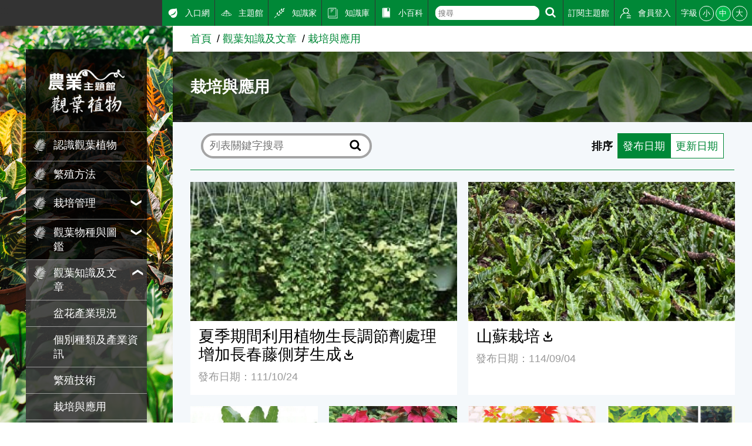

--- FILE ---
content_type: text/html; charset=utf8
request_url: https://kmweb.moa.gov.tw/subject/subject.php?id=586
body_size: 5778
content:
<!DOCTYPE html>
<html lang="en"><!-- InstanceBegin template="/Templates/subject.dwt" codeOutsideHTMLIsLocked="false" -->
<head>
	<meta http-equiv="X-UA-Compatible" content="IE=edge" />
	<meta charset="UTF-8">
	<meta name="viewport" content="width=device-width, initial-scale=1.0, maximum-scale=1.0, minimal-ui,  user-scalable=no">
	<!-- InstanceBeginEditable name="doctitle" -->
	<title>栽培與應用-觀葉植物主題館 -農業知識入口網</title>
	<!-- InstanceEndEditable -->
	<meta name="description" content="農業知識入口網">
	<meta name="keywords" content="農業知識入口網">
	<!---社群分享--->
	<meta property="fb:app_id"           content="1445554895733029" />
	<meta property="og:url"              content="https://kmweb.moa.gov.tw/subject/subject.php?id=586" />
	<meta property="og:type"             content="website" />
	<meta property="og:title"            content="農業知識入口網-栽培與應用" />
	<meta property="og:description"      content="" />
	<meta property="og:image"            content="https://kmweb.moa.gov.tw/images/default_2.jpg" />
	<meta property="og:image:secure_url" content="https://kmweb.moa.gov.tw/images/default_2.jpg" />
	<!---社群分享--->
	<link rel="stylesheet" href="/js/owlcarousel/assets/owl.carousel.min.css">
	<link rel="stylesheet" href="/js/colorbox/colorbox.css">
	<link rel="stylesheet" href="/css/showPhrase.css">
	<link rel="stylesheet" href="css/layout.css?v=20251212">
	<link rel="stylesheet" href="css/style.css">
	<link rel="stylesheet" href="images/subject/10/sidebodybg.css">
	<script src="https://apis.google.com/js/api:client.js"></script>
	<script src="/js/jquery.js"></script>
	<script src="/js/jquery-ui.js"></script>
	<script src="/js/owlcarousel/owl.carousel.min.js"></script>
	<script src="/js/colorbox/jquery.colorbox.js"></script>
	<script src="/js/jtip.js"></script>
	<script src="/js/general.js?v=20251212"></script>
	<script src="js/subject.js?v=20251212"></script>
	<script src="js/layout.js"></script>
	<!--[if lt IE 11]>
	<script type="text/javascript">alert("為了追求更好的瀏覽體驗，請更新您的網頁瀏覽器")</script><!-->
	<style>
		.themelogo {
			background-image: url(images/subject/10/themelogo.png);
		}
		@media (max-width: 901px) {
			.themelogo {
				background-image: url(images/subject/10/themelogo-sm.png);
			}
		}
				body {
			-moz-user-select: none;
			-webkit-user-select: none;
		}
			</style>
	<script>
		$(document).ready(function(e){
			
						$(document).get(0).oncontextmenu = function(){
				return false;
			};
					});

		function search_q(){
			if( $('#q').val() != '' ){
				location.href = '/search_wg.php?q=' + $('#q').val();
			}else{
				alert('請輸入關鍵字');
			}
		}
	</script>
	<!-- Google Analytics -->
	<script async src="https://www.googletagmanager.com/gtag/js?id=G-GGFKGXEJ2S"></script>
	<script>
		window.dataLayer = window.dataLayer || [];
		function gtag(){dataLayer.push(arguments);}
		gtag('js', new Date());

		gtag('config', 'G-GGFKGXEJ2S');
	</script>
<style></style>
<script>const yt_autoplay = 'Y';</script>
	<!-- InstanceBeginEditable name="head" -->
	<script>
		var unitName = '觀葉知識及文章';
		$(document).ready(function(e){
			$('li[role="tab"] a').click(function(){
				var show_num = $('select[name="display_num"] option:selected').val();
				window.location.href = 'subject.php?id=586&show_num=' + show_num + '&category=' + $(this).attr('data-id');
			});

			$('select[name="display_num"]').change(function(e){
				var show_num = $('select[name="display_num"] option:selected').val();
				var page = 1;
				window.location.href = 'subject.php?id=586&show_num=' + show_num + '&page=' + page + '&category=' + $('a[class="item active"]').attr("data-id");
			});

			$('select[name="page"]').change(function(e){
				var show_num = $('select[name="display_num"] option:selected').val();
				var page = $(this).val();
				window.location.href = 'subject.php?id=586&show_num=' + show_num + '&page=' + page + '&category=' + $('a[class="item active"]').attr("data-id");
			});
		});
	</script>
		<style>.sorting-filter{ margin:calc(.5em + 10px);display:-webkit-box;display:-ms-flexbox;display:flex;-webkit-box-align:center;-ms-flex-align:center;align-items:center }.sorting-filter .text{ font-weight:bold;margin-right:.5rem }.sorting-filter .select{ display:-webkit-box;display:-ms-flexbox;display:flex }.sorting-filter .select a{ padding:.5rem;border:1px solid var(--color1);color:var(--color1);background-color:white;display:inline-block;margin-left:-1px;text-decoration:none;-webkit-transition:.25s;transition:.25s }.sorting-filter .select a:hover{ background-color:var(--color1hover);color:white }.sorting-filter .select a.active{ background-color:var(--color1);color:white }</style>
	<!-- InstanceEndEditable -->
</head>
<body>
	<a class="sr-only sr-only-focusable" href="#sitecontent" title="跳到主要內容" tabindex="1">跳到主要內容</a>
	<h1 class="sitetitle sr-only">農業知識入口網</h1>
	<input id="menucb" type="checkbox" role="checkbox" tabindex="-1" aria-checked="mixed" title="手機浮動選單顯示">
	<div class="sitebody js--bodyfz">
		<button class="scmobileBtn js--scmobileBtn" title="展開/關閉搜尋區塊"><img class="img-fluid" src="images/layout/icon64x64/searchicon01-w.svg" alt=""></button>
		<header class="siteheader"><a class="acc" id="AU" accesskey="U" name="U" href="#U" title="網站功能區塊">:::</a>
			<nav class="sitenav js--scrollbar js--tmenumt">
				<div class="sitemenu bgblackbox">
					<div class="sitelogo ioslogo" data-mode="desktoplogo">
						<div class="sitelogoparent themelogoparent"><a class="sitelogobg themelogo" href="/subject/index.php?id=10"></a></div>
					</div>
					<ul class="clear_ul mainmenu">
																		<li class="item">
							<a class="link" href="subject.php?id=547">
								<span class="d-ib">
									<img class="icon01 _left" src="images/subject/10/icon.svg" alt="">
								</span>
								<span class="d-ib txt">認識觀葉植物</span>
							</a>
						</li>
																								<li class="item">
							<a class="link" href="subject.php?id=549">
								<span class="d-ib">
									<img class="icon01 _left" src="images/subject/10/icon.svg" alt="">
								</span>
								<span class="d-ib txt">繁殖方法</span>
							</a>
						</li>
																								<li class="item">
							<button class="link secnavBtn"><span class="d-ib"><img class="icon01 _left" src="images/subject/10/icon.svg" alt=""></span><span class="d-ib txt">栽培管理</span></button>
														<div class="secmenu">
								<div class="clear_ul edgeul">
																		<div class="item edgeli"><a class="link" href="subject.php?id=555">光線</a></div>
																		<div class="item edgeli"><a class="link" href="subject.php?id=556">溫度</a></div>
																		<div class="item edgeli"><a class="link" href="subject.php?id=557">水分管理</a></div>
																		<div class="item edgeli"><a class="link" href="subject.php?id=558">土壤與介質</a></div>
																		<div class="item edgeli"><a class="link" href="subject.php?id=559">營養與肥料</a></div>
																		<div class="item edgeli"><a class="link" href="subject.php?id=60422">肥料的使用方法</a></div>
																		<div class="item edgeli"><a class="link" href="subject.php?id=560">病蟲害</a></div>
																		<div class="item edgeli"><a class="link" href="subject.php?id=597">雜草管理</a></div>
																	</div>
							</div>
													</li>
																								<li class="item">
							<button class="link secnavBtn"><span class="d-ib"><img class="icon01 _left" src="images/subject/10/icon.svg" alt=""></span><span class="d-ib txt">觀葉物種與圖鑑</span></button>
														<div class="secmenu">
								<div class="clear_ul edgeul">
																		<div class="item edgeli"><a class="link" href="subject.php?id=584">觀葉植物種類</a></div>
																		<div class="item edgeli"><a class="link" href="subject.php?id=581">爵床科(Acanthaceae)</a></div>
																		<div class="item edgeli"><a class="link" href="subject.php?id=562">龍舌蘭科(Agavaceae)</a></div>
																		<div class="item edgeli"><a class="link" href="subject.php?id=589">莧草科(Amaranthaceae)</a></div>
																		<div class="item edgeli"><a class="link" href="subject.php?id=592">夾竹桃科(Apocynaceae)</a></div>
																		<div class="item edgeli"><a class="link" href="subject.php?id=563">天南星科(Araceae)</a></div>
																		<div class="item edgeli"><a class="link" href="subject.php?id=579">五加科(Araliaceae)</a></div>
																		<div class="item edgeli"><a class="link" href="subject.php?id=570">棕櫚科(Arecaceae)</a></div>
																		<div class="item edgeli"><a class="link" href="subject.php?id=580">蘿藦科(Asclepiadaceae)</a></div>
																		<div class="item edgeli"><a class="link" href="subject.php?id=567">天門冬科 (Asparagaceae)</a></div>
																		<div class="item edgeli"><a class="link" href="subject.php?id=55664">阿福花科 (Asphodelaceae)</a></div>
																		<div class="item edgeli"><a class="link" href="subject.php?id=569">菊科(Asteraceae)</a></div>
																		<div class="item edgeli"><a class="link" href="subject.php?id=593">紫葳科(Bignoniaceae)</a></div>
																		<div class="item edgeli"><a class="link" href="subject.php?id=564">木棉科(Bombacaceae)</a></div>
																		<div class="item edgeli"><a class="link" href="subject.php?id=571">十字花科(Brassicaceae)</a></div>
																		<div class="item edgeli"><a class="link" href="subject.php?id=576">鳳梨科(Bromeliaceae)</a></div>
																		<div class="item edgeli"><a class="link" href="subject.php?id=590">鴨跖草科(Commelinaceae)</a></div>
																		<div class="item edgeli"><a class="link" href="subject.php?id=575">景天科(Crassulaceae)</a></div>
																		<div class="item edgeli"><a class="link" href="subject.php?id=591">柏木科(Cupressaceae )</a></div>
																		<div class="item edgeli"><a class="link" href="subject.php?id=578">蘇鐵科(Cycadaceae)</a></div>
																		<div class="item edgeli"><a class="link" href="subject.php?id=565">大戟科(Euphorbiaceae)</a></div>
																		<div class="item edgeli"><a class="link" href="subject.php?id=566">唇形科(Labiatae)</a></div>
																		<div class="item edgeli"><a class="link" href="subject.php?id=574">竹芋科(Marantaceae)</a></div>
																		<div class="item edgeli"><a class="link" href="subject.php?id=573">木犀科(Oleaceae)</a></div>
																		<div class="item edgeli"><a class="link" href="subject.php?id=577">酢漿草科(Oxalidaceae)</a></div>
																		<div class="item edgeli"><a class="link" href="subject.php?id=568">胡椒科(Piperaceae)</a></div>
																		<div class="item edgeli"><a class="link" href="subject.php?id=43574">禾本科(Poaceae)</a></div>
																		<div class="item edgeli"><a class="link" href="subject.php?id=572">蕨類(Pteridophyta)</a></div>
																		<div class="item edgeli"><a class="link" href="subject.php?id=596">多肉植物(Succulent plant)</a></div>
																		<div class="item edgeli"><a class="link" href="subject.php?id=43571">蕁麻科(Urticaceae)</a></div>
																	</div>
							</div>
													</li>
																								<li class="item">
							<button class="link secnavBtn"><span class="d-ib"><img class="icon01 _left" src="images/subject/10/icon.svg" alt=""></span><span class="d-ib txt">觀葉知識及文章</span></button>
														<div class="secmenu">
								<div class="clear_ul edgeul">
																		<div class="item edgeli"><a class="link" href="subject.php?id=548">盆花產業現況</a></div>
																		<div class="item edgeli"><a class="link" href="subject.php?id=48591">個別種類及產業資訊</a></div>
																		<div class="item edgeli"><a class="link" href="subject.php?id=55656">繁殖技術</a></div>
																		<div class="item edgeli"><a class="link" href="subject.php?id=586">栽培與應用</a></div>
																		<div class="item edgeli"><a class="link" href="subject.php?id=588">病蟲害防治</a></div>
																	</div>
							</div>
													</li>
																								<li class="item">
							<a class="link" href="subject.php?id=582">
								<span class="d-ib">
									<img class="icon01 _left" src="images/subject/10/icon.svg" alt="">
								</span>
								<span class="d-ib txt">觀葉聯網</span>
							</a>
						</li>
																								<li class="item">
							<a class="link" href="subject.php?id=553">
								<span class="d-ib">
									<img class="icon01 _left" src="images/subject/10/icon.svg" alt="">
								</span>
								<span class="d-ib txt">Q&A觀葉話題</span>
							</a>
						</li>
																	</ul>
				</div>
				<div class="topmenu js--topmenu">
					<div class="menuright">
						<ul class="clear_ul greemlist">
							<li class="item">
								<a class="link" href="/">
									<span class="d-ib"><img class="icon01 _left" src="images/layout/icon64x64/icon7.svg" alt="入口網"></span>
									<span class="d-ib">入口網</span>
								</a>
							</li>
							<li class="item">
								<a class="link" href="/theme_list.php?theme=subject_list_view">
									<span class="d-ib"><img class="icon01 _left" src="images/layout/icon64x64/icon8.svg" alt="主題館"></span>
									<span class="d-ib">主題館</span>
								</a>
							</li>
							<li class="item">
								<a class="link" href="/knowledge.php">
									<span class="d-ib"><img class="icon01 _left" src="images/layout/icon64x64/icon9.svg" alt="知識家"></span>
									<span class="d-ib">知識家</span>
								</a>
							</li>
							<li class="item">
								<a class="link" href="/redirect_link.php?theme=web_structure&id=3" target="_blank">
									<span class="d-ib"><img class="icon01 _left" src="images/layout/icon64x64/icon10.svg" alt="知識庫"></span>
									<span class="d-ib">知識庫</span>
								</a>
							</li>
							<li class="item">
								<a class="link" href="/theme_list.php?theme=pedia&sub_theme=km">
									<span class="d-ib"><img class="icon01 _left" src="images/layout/icon64x64/icon11.svg" alt="小百科"></span>
									<span class="d-ib">小百科</span>
								</a>
							</li>
							<li class="item clhover">
								<div class="roundRectIntSm">
									<form class="d-ib" onsubmit="search_q();return false;">
										<input id="q" class="txt" type="text" aria-checked="mixed" role="text" placeholder="搜尋">
									</form>
									<button class="btn" title="搜尋" onclick="search_q();">
										<img class="icon01" src="images/layout/icon64x64/searchicon01-w.svg" alt="搜尋">
									</button>
								</div>
							</li>
							<li class="item">
																								<a class="link not_login" href="javascript:void(0);">
									<span class="d-ib">訂閱主題館</span>
								</a>
																							</li>
														<li class="item">
																<a class="link" href="javascript:void(0);" id="loginBtn">
									<span class="d-ib"><img class="icon01 _left" src="images/layout/icon64x64/icon14.svg" alt="會員登入"></span>
									<span class="d-ib">會員登入</span>
								</a>
															</li>
							<li class="item clhover">
								<div class="fz-ctrl"><span class="d-ib lhstyle">字級</span>
									<button class="ccs js--fz" data-val="s">小</button>
									<button class="ccs click js--fz" data-val="m">中</button>
									<button class="ccs js--fz" data-val="x">大</button>
								</div>
							</li>
						</ul>
					</div>
				</div>
			</nav>
		</header>
		<label class="mobileBtn" for="menucb" accesskey="M" title="展開/關閉主選單"><span></span></label>
		<div class="sitecontent js--tmenumt js--ioslogo" id="sitecontent" data-mode="mobile">
			<article class="sitearticle">
				<section>
					<div class="searchBox searchBoxShort js--searchBox">
						<form action="/search_wg.php" method="get" name="all_search" class="roundRectInt">
							<input type="hidden" name="s_type" value="S2">
							<input class="txt" type="text" title="搜尋輸入框" name="q">
							<button class="btn" type="submit" title="進行搜尋"><img class="icon01" src="images/layout/icon64x64/searchicon01.svg" alt="進行搜尋"></button>
						</form>
					</div>
				</section>
				<!-- InstanceBeginEditable name="EditRegion3" -->
				<div class="breadcrumbs">
					<ul class="breadcrumb-list">
						<li class="list"><a href="index.php?id=10" class="link">首頁</a></li><li class="list"><a href="subject.php?id=585" class="link">觀葉知識及文章</a></li><li class="list"><a href="subject.php?id=586" class="link">栽培與應用</a></li>
					</ul>
				</div>
				<section class="section-body">
					<div class="articleBanner" style="background-image:url(images/subject/10/page.jpg)">
						<div class="topzone">
							<div style="padding:10px"></div>
						</div>
						<h2 class="articleTitle">栽培與應用</h2>
					</div>
					<div class="titlebox flex01">
						<div class="leftbox">
							<div class="searchBox" style="width:100%;background-color:transparent;">
								<form name="search_form" method="post" action="" class="roundRectInt">
									<input class="txt" type="text" name="keywords" aria-checked="mixed" role="text" value="" placeholder="列表關鍵字搜尋">
									<button class="btn" type="submit"><img class="icon01" src="images/layout/icon64x64/searchicon01.svg" alt="進行搜尋"></button>
								</form>
							</div>
						</div>
						<figure class="sorting-filter d-flex">
							<figcaption class="text">排序</figcaption>
							<div class="select">
								<a class="active" href="subject.php?id=586&show_num=20&category=&s=p_date">發布日期</a>
								<a class="" href="subject.php?id=586&show_num=20&category=&s=m_date">更新日期</a>
							</div>
						</figure>
											</div>
															<div class="gridrow _wrap listgroupB" role="tabpanel">
												<div class="gridcol artitem listStyle01">
														<div class="imgbox">
								<a class="bglink" href="subject.php?id=48587" title="夏季期間利用植物生長調節劑處理增加長春藤側芽生成(檔案類型資料)" target="_blank" style="background-image:url(/files/subject_WS/48587/A02_1_m.jpg)">
									<div class="sr-only">夏季期間利用植物生長調節劑處理增加長春藤側芽生成</div>
								</a>
								<div class="tagsbox"></div>
							</div>
							<div class="txtbox">
								<a class="title download" href="subject.php?id=48587" title="夏季期間利用植物生長調節劑處理增加長春藤側芽生成(檔案類型資料)" target="_blank"><span>夏季期間利用植物生長調節劑處理增加長春藤側芽生成</span></a>
								<div class="artTxt"></div>
								<div class="databox">
									<div class="adate fcgray1">發布日期：111/10/24</div>									<!--<div class="akind fcgray1"></div>-->
								</div>
							</div>
						</div>
												<div class="gridcol artitem listStyle01">
														<div class="imgbox">
								<a class="bglink" href="subject.php?id=61376" title="山蘇栽培(檔案類型資料)" target="_blank" style="background-image:url(/files/subject_WS/61376/A02_1_m.jpg)">
									<div class="sr-only">山蘇栽培</div>
								</a>
								<div class="tagsbox"></div>
							</div>
							<div class="txtbox">
								<a class="title download" href="subject.php?id=61376" title="山蘇栽培(檔案類型資料)" target="_blank"><span>山蘇栽培</span></a>
								<div class="artTxt"></div>
								<div class="databox">
									<div class="adate fcgray1">發布日期：114/09/04</div>									<!--<div class="akind fcgray1"></div>-->
								</div>
							</div>
						</div>
												<div class="gridcol artitem listStyle01">
														<div class="imgbox">
								<a class="bglink" href="subject.php?id=61375" title="山蘇花之栽培與利用(檔案類型資料)" target="_blank" style="background-image:url(/files/subject_WS/61375/A02_1_m.jpg)">
									<div class="sr-only">山蘇花之栽培與利用</div>
								</a>
								<div class="tagsbox"></div>
							</div>
							<div class="txtbox">
								<a class="title download" href="subject.php?id=61375" title="山蘇花之栽培與利用(檔案類型資料)" target="_blank"><span>山蘇花之栽培與利用</span></a>
								<div class="artTxt"></div>
								<div class="databox">
									<div class="adate fcgray1">發布日期：114/09/04</div>									<!--<div class="akind fcgray1"></div>-->
								</div>
							</div>
						</div>
												<div class="gridcol artitem listStyle01">
														<div class="imgbox">
								<a class="bglink" href="subject.php?id=8558" title="聖誕紅生活應用(檔案類型資料)" target="_blank" style="background-image:url(/files/IMITA_Gallery/11/f8d134561f_m.jpg)">
									<div class="sr-only">聖誕紅生活應用</div>
								</a>
								<div class="tagsbox"></div>
							</div>
							<div class="txtbox">
								<a class="title download" href="subject.php?id=8558" title="聖誕紅生活應用(檔案類型資料)" target="_blank"><span>聖誕紅生活應用</span></a>
								<div class="artTxt"></div>
								<div class="databox">
									<div class="adate fcgray1">發布日期：106/12/06</div>									<!--<div class="akind fcgray1"></div>-->
								</div>
							</div>
						</div>
												<div class="gridcol artitem listStyle01">
														<div class="imgbox">
								<a class="bglink" href="subject.php?id=8557" title="聖誕紅小品盆花栽培管理(檔案類型資料)" target="_blank" style="background-image:url(/files/IMITA_Gallery/11/d680f0bd6c_m.jpg)">
									<div class="sr-only">聖誕紅小品盆花栽培管理</div>
								</a>
								<div class="tagsbox"></div>
							</div>
							<div class="txtbox">
								<a class="title download" href="subject.php?id=8557" title="聖誕紅小品盆花栽培管理(檔案類型資料)" target="_blank"><span>聖誕紅小品盆花栽培管理</span></a>
								<div class="artTxt"></div>
								<div class="databox">
									<div class="adate fcgray1">發布日期：106/12/06</div>									<!--<div class="akind fcgray1"></div>-->
								</div>
							</div>
						</div>
												<div class="gridcol artitem listStyle01">
														<div class="imgbox">
								<a class="bglink" href="subject.php?id=8556" title="盆栽聖誕紅介質調配及栽培管理(檔案類型資料)" target="_blank" style="background-image:url(/files/IMITA_Gallery/11/af99a04220_m.jpg)">
									<div class="sr-only">盆栽聖誕紅介質調配及栽培管理</div>
								</a>
								<div class="tagsbox"></div>
							</div>
							<div class="txtbox">
								<a class="title download" href="subject.php?id=8556" title="盆栽聖誕紅介質調配及栽培管理(檔案類型資料)" target="_blank"><span>盆栽聖誕紅介質調配及栽培管理</span></a>
								<div class="artTxt"></div>
								<div class="databox">
									<div class="adate fcgray1">發布日期：106/12/06</div>									<!--<div class="akind fcgray1"></div>-->
								</div>
							</div>
						</div>
												<div class="gridcol artitem listStyle01">
														<div class="imgbox">
								<a class="bglink" href="subject.php?id=8555" title="如何幫助觀葉植物過冬(檔案類型資料)" target="_blank" style="background-image:url(/files/IMITA_Gallery/11/9461f832b2_m.jpg)">
									<div class="sr-only">如何幫助觀葉植物過冬</div>
								</a>
								<div class="tagsbox"></div>
							</div>
							<div class="txtbox">
								<a class="title download" href="subject.php?id=8555" title="如何幫助觀葉植物過冬(檔案類型資料)" target="_blank"><span>如何幫助觀葉植物過冬</span></a>
								<div class="artTxt"></div>
								<div class="databox">
									<div class="adate fcgray1">發布日期：106/09/22</div>									<!--<div class="akind fcgray1"></div>-->
								</div>
							</div>
						</div>
												<div class="gridcol artitem listStyle01">
														<div class="hot_icon hotORnewA"></div>
														<div class="imgbox">
								<a class="bglink" href="subject.php?id=8495" title="觀葉植物設施栽培技術(檔案類型資料)" target="_blank" style="background-image:url(/files/IMITA_Gallery/11/5ec2c08d03_m.jpg)">
									<div class="sr-only">觀葉植物設施栽培技術</div>
								</a>
								<div class="tagsbox"></div>
							</div>
							<div class="txtbox">
								<a class="title download" href="subject.php?id=8495" title="觀葉植物設施栽培技術(檔案類型資料)" target="_blank"><span>觀葉植物設施栽培技術</span></a>
								<div class="artTxt"></div>
								<div class="databox">
									<div class="adate fcgray1">發布日期：106/06/26</div>									<!--<div class="akind fcgray1"></div>-->
								</div>
							</div>
						</div>
											</div>
															<form name="page_form" method="post" action="">
						<div class="bgblur2">
							<div class="gridrow">
								<div class="gridcol _full _nobgc">
									<div class="pagectrl"> <span class="ctrlitem">第 1/1 頁，共 8 筆</span><span class="ctrlitem"></span><span class="ctrlitem"><span class="d-ib">每頁</span><select class="selectStyle1 pagesel" name="display_num"><option value="10" >10</option><option value="30" >30</option><option value="70" >70</option></select><span class="d-ib">筆資料</span></span> </div>
								</div>
							</div>
						</div>
					</form>
				</section>
				<!-- InstanceEndEditable -->
			</article>
			<footer class="bggreen5 sitefooter"><a class="acc" id="AZ" accesskey="Z" name="Z" href="#Z" title="下方功能區塊">:::</a>
				<div class="gridrow _wrap _nobgc">
					<div class="gridcol _5">
						<ul class="clear_ul sitebottomnav">
							<li class="item"><a class="link" href="/ws.php?id=258">隱私權保護宣告</a></li>
							<li class="item"><a class="link" href="/ws.php?id=259">資訊安全政策</a></li>
							<li class="item"><a class="link" href="/ws.php?id=260">網站資料開放宣告</a></li>
							<li class="item"><a class="link" href="mailto:km@moa.gov.tw">網站服務信箱</a></li>
						</ul>
					</div>
					<div class="gridcol _f1">
						<div>地址：100212 臺北市中正區南海路 37 號</div>
						<div>電話：(02)2381-2991</div>
						<div>服務時間：AM8:30~PM5:30</div>
						<div>版權所有 &copy; 2026 MOA All Rights Reserved.</div>
					</div>
					<div class="gridcol _5">
																							</div>
					<div class="gridcol _4 _as-b">
						<img class="img-fluid" src="images/layout/moa-logo.svg" alt="農業部 logo">
					</div>
					<div class="gridcol _full">
						<hr>
						<small class="">維護單位：農業部 <a href="https://www.kdais.gov.tw/" style="color:#FFF; text-decoration:none" target="_blank">高雄區農業改良場</a></small>
					</div>
				</div>
			</footer>
		</div>
	</div>
	<div class="gototopBox js--gototopBox">
		<button class="clear_btn gototop js--gototop">Top</button>
	</div>
</body>
<!-- InstanceEnd --></html>

--- FILE ---
content_type: text/css
request_url: https://kmweb.moa.gov.tw/subject/images/subject/10/sidebodybg.css
body_size: 316
content:
.sitebody.bg0 {
  background-image: url("../10/kv-lg.jpg"); }

.sitebody.bg1 {
  background-image: url("../10/kv-lg.jpg"); }

.sitebody.bg2 {
  background-image: url("../10/kv-lg.jpg"); }

.sitebody.bg3 {
  background-image: url("../10/kv-lg.jpg"); }

html.backgroundsize .sitebody {
  background-image: none; }
  html.backgroundsize .sitebody.bg0:before {
    background-image: url("../10/kv-lg.jpg"); }
  html.backgroundsize .sitebody.bg1:before {
    background-image: url("../10/kv-lg.jpg"); }
  html.backgroundsize .sitebody.bg2:before {
    background-image: url("../10/kv-lg.jpg"); }
  html.backgroundsize .sitebody.bg3:before {
    background-image: url("../10/kv-lg.jpg"); }
  
@media all and (orientation: landscape) and (max-width: 901px) {
  .sitebody.bg0 {
    background-image: none;
    background-color: #008837; }
  .sitebody.bg1 {
    background-image: none;
    background-color: #008837; }
  .sitebody.bg2 {
    background-image: none;
    background-color: #008837; }
  .sitebody.bg3 {
    background-image: none;
    background-color: #008837; }
  html.backgroundsize .sitebody {
    background-image: none; }
    html.backgroundsize .sitebody.bg0:before {
      background-image: none;
      background-color: #008837; }
    html.backgroundsize .sitebody.bg0:before {
      background-image: url("noimg"); }
    html.backgroundsize .sitebody.bg1:before {
      background-image: none;
      background-color: #008837; }
    html.backgroundsize .sitebody.bg1:before {
      background-image: url("noimg"); }
    html.backgroundsize .sitebody.bg2:before {
      background-image: none;
      background-color: #008837; }
    html.backgroundsize .sitebody.bg2:before {
      background-image: url("noimg"); }
    html.backgroundsize .sitebody.bg3:before {
      background-image: none;
      background-color: #008837; }
    html.backgroundsize .sitebody.bg3:before {
      background-image: url("noimg"); } }

@media all and (orientation: portrait) and (max-width: 901px) {
  .sitebody.bg0 {
    background-image: none;
    background-color: #008837; }
  .sitebody.bg1 {
    background-image: none;
    background-color: #008837; }
  .sitebody.bg2 {
    background-image: none;
    background-color: #008837; }
  .sitebody.bg3 {
    background-image: none;
    background-color: #008837; }
  html.backgroundsize .sitebody {
    background-image: none; }
    html.backgroundsize .sitebody.bg0:before {
      background-image: none;
      background-color: #008837; }
    html.backgroundsize .sitebody.bg0:before {
      background-image: url("noimg"); }
    html.backgroundsize .sitebody.bg1:before {
      background-image: none;
      background-color: #008837; }
    html.backgroundsize .sitebody.bg1:before {
      background-image: url("noimg"); }
    html.backgroundsize .sitebody.bg2:before {
      background-image: none;
      background-color: #008837; }
    html.backgroundsize .sitebody.bg2:before {
      background-image: url("noimg"); }
    html.backgroundsize .sitebody.bg3:before {
      background-image: none;
      background-color: #008837; }
    html.backgroundsize .sitebody.bg3:before {
      background-image: url("noimg"); } }


--- FILE ---
content_type: image/svg+xml
request_url: https://kmweb.moa.gov.tw/subject/images/subject/10/icon.svg
body_size: 1383
content:
<?xml version="1.0" encoding="utf-8"?>
<!-- Generator: Adobe Illustrator 23.0.3, SVG Export Plug-In . SVG Version: 6.00 Build 0)  -->
<svg version="1.1" id="圖層_1" xmlns="http://www.w3.org/2000/svg" xmlns:xlink="http://www.w3.org/1999/xlink" x="0px" y="0px"
	 viewBox="0 0 30 30" style="enable-background:new 0 0 30 30;" xml:space="preserve">
<style type="text/css">
	.st0{fill:#FFFFFF;}
</style>
<g>
	<path class="st0" d="M9.7,5.1C9.7,5.1,9.7,5.1,9.7,5.1C9.7,5.1,9.7,5.1,9.7,5.1z"/>
	<path class="st0" d="M10.9,23c0,0-0.9-1.2-2.8-2.7c-1.6-1.2-3.2-2-3.9-2.5c-0.5-0.4-1-0.9-1-0.8c-0.1,0,0.7,1.7,2.8,3.3
		c2.6,2.1,4.3,2.6,4.9,3C10.9,23.3,10.9,23,10.9,23z"/>
	<path class="st0" d="M19.7,13.6c2-0.6,3.1-1.1,4.2-1.6c1.1-0.5,3.3-2.1,3.3-2.1c0-0.1-2.6,0.4-6.4,1.9c-3.1,1.2-5.5,2.5-6.3,3
		c0.3-0.5,0.6-1.1,0.9-1.7c0,0,0,0,0,0c0,0,0.6-0.3,0.6-0.3c0.4-0.2,2.5-0.9,3.8-1.6c1.3-0.7,2.1-1.1,2.9-1.7c1.1-0.7,3-2.7,3-2.7
		c0-0.1-1.9,0.9-5.3,2.8c-2.6,1.5-4.4,2.8-5,3.4c0,0,0,0,0,0c0.2-0.4,0.4-0.8,0.6-1.2c0.2-0.3,0.3-0.6,0.4-0.9
		c0.2-0.1,0.5-0.4,0.6-0.5c0,0,0,0,0.1-0.1c0.2-0.1,1.5-0.9,2.6-1.7c1.2-1,2-1.8,2.6-2.4C23,5.4,24.1,4,24.1,3.9c0-0.1-1.8,1-4.1,3
		c-1.7,1.5-2.8,2.9-3.4,3.6c0.2-0.5,0.4-1,0.6-1.4c0,0,0,0,0,0s1.1-1,2.1-2.2c1-1.2,1.6-2.1,1.9-2.7c0.6-0.9,1.4-2.5,1.4-2.5
		c0-0.1-1.3,1.1-3.2,3.6c-1.3,1.8-1.8,2.6-2.1,3.2c0.1-0.4,0.2-0.6,0.3-0.7l0,0c0.2-0.4,0.3-0.8,0.6-1.4C18.9,5,19.2,4,19.4,3.3
		c0.3-1,0.6-2.8,0.6-2.8c0-0.1-0.9,1.5-1.9,4.4c-0.7,2-0.9,3.3-1,4.1c-0.2,0.5-0.6,1.4-1.1,2.6c0-0.1,0-0.2,0-0.2s0.4-1.6,0.6-3.4
		c0.2-1.9,0.1-3.2,0.1-4c0-1.3-0.3-3.4-0.3-3.4c-0.1,0-0.9,2.1-1,5.8c-0.1,3,0.3,4.7,0.4,5.5c-0.5,0.9-0.9,1.6-1.2,2.3
		c0-0.2,0-0.4,0-0.4S15,12,15,9.9c0-2.1-0.2-3.5-0.3-4.5c-0.1-1.4-0.7-3.8-0.7-3.8c-0.1,0-0.7,2.7-0.5,6.3c0.2,3.5,0.7,5.4,1,6.3
		c-0.1,0.2-0.3,0.5-0.4,0.7c-0.2,0.4-0.4,0.7-0.6,1.1c0,0,0.2-1.9,0-4.1c-0.2-2.3-0.5-3.7-0.7-4.8c-0.3-1.5-1-4-1.1-4
		c-0.1,0-0.5,3,0.1,6.9c0.5,3.7,1.2,5.4,1.5,6.4c-0.3,0.5-0.5,1-0.8,1.5c0-0.7-0.1-2.4-0.4-4.1c-0.5-2.3-1-3.7-1.3-4.7
		c-0.5-1.5-1.2-3.8-1.2-3.9c0,0.2-0.5,3.7,0.5,7.2c1,3.7,1.8,5,2.2,5.9c0,0,0,0,0,0c-0.2,0.5-0.4,1-0.7,1.6c0-0.2-0.2-2-0.9-3.8
		c-0.8-1.9-1.4-3-1.9-3.8c-0.7-1.2-1.4-3-1.5-3c-0.1,0-0.4,2.4,1,5.4c1.4,3,2.7,4.7,3.1,5.4c0,0,0,0,0,0c0,0,0,0.1-0.1,0.1
		c-0.2,0.5-0.3,1.1-0.5,1.6c0-0.1,0-0.2,0-0.2s-0.6-2.1-1.6-3.8c-1.1-1.7-1.8-2.6-2.4-3.4C6.6,13.7,5,12,5,12
		c-0.1,0,1.2,3.1,2.5,5.4c1.5,2.4,3.1,3.8,3.6,4.4c0,0,0,0,0,0c-0.9,3.8,0,6.9,1,7.7c0.1,0.1,0.3,0.2,0.3,0.2l0.1-0.1
		c0.1-0.1,0-0.4-0.1-0.5c-0.9-0.9-1.7-3.4-1.2-6.5c0.5,0.2,2.1,0.8,3.5,1.2c1.6,0.4,2.8,0.7,3.7,0.7c1,0,2.4-0.3,3.7-0.1
		c0,0,0.1,0,0-0.1c-0.6-0.3-2.7-1.1-5.3-1.6c-2.6-0.5-4.8-0.5-5.5-0.5c0.1-0.4,0.2-0.8,0.3-1.2c0.4,0,3.1,0.3,5,0.3
		c2,0,3.3-0.1,4.4-0.2c1.2-0.1,3.5-0.4,3.5-0.4c0-0.1-1.9-0.9-6.5-0.7c-3.1,0.2-5.3,0.4-6.3,0.6c0.1-0.2,0.1-0.3,0.1-0.5
		c0.1-0.2,0.2-0.5,0.3-0.7c0.4,0,3.5-0.2,5.3-0.4c2-0.3,3.1-0.4,4.2-0.7c1.5-0.4,3.6-1.4,3.6-1.5c0-0.1-2.6-0.1-6.5,0.6
		c-3.1,0.6-5.6,1.4-6.5,1.7c0.3-0.7,0.5-1.3,0.8-1.9c0,0,3.4-0.5,5.4-0.9c2-0.4,3.1-0.8,4.2-1.1c1.7-0.6,3.6-1.8,3.7-1.8
		c0-0.1-2.7,0.1-6.6,1.2c-3.2,0.9-5.6,1.9-6.5,2.3c0.3-0.6,0.6-1.2,1-1.9C14.4,15.1,17.8,14.3,19.7,13.6z"/>
</g>
</svg>
